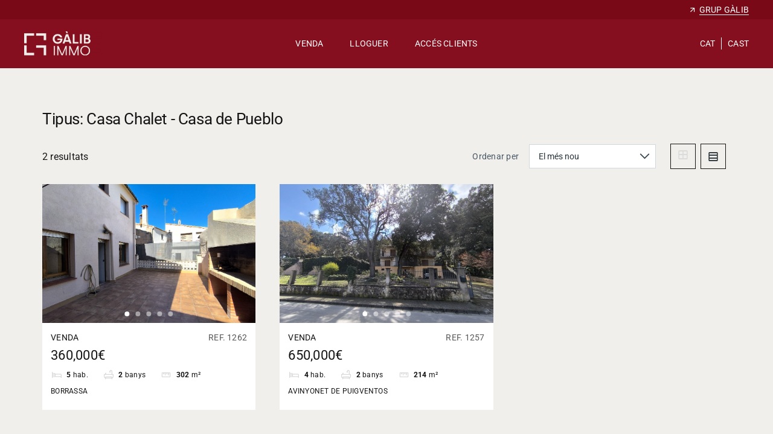

--- FILE ---
content_type: text/javascript; charset=utf-8
request_url: https://www.galib.cat/wp-content/plugins/sincronizador-taaf-immo/js/cee.js?ver=1.0
body_size: 845
content:
(function ($) {
    'use strict';
    $(window).on('load', function () {
        var $refElem = $('.es-entity-field').filter(function () {
            return $(this).attr('class').includes('taaf_immo_referencia_');
        });
        var idioma = null;
        var $refElem2 = $('.es-entity-field').filter(function () {
            return $(this).attr('class').match(/\bes-property-field--taaf_immo_referencia_\S+/);
        });
        if ($refElem2.length > 0) {
            var clases = $refElem2.attr('class').split(/\s+/);
            var claseIdioma = clases.find(function (clase) {
                return /^es-property-field--taaf_immo_referencia_\S+/.test(clase);
            });
            if (claseIdioma) {
                idioma = claseIdioma.replace('es-property-field--taaf_immo_referencia_', '');
            }
        }
        if ($refElem.length > 0) {
            var partes = $refElem.text().split(': ');
            if (partes.length > 1) {
                var idProducto = partes[1].trim();
                console.log(idProducto);
                var urlImagen = taafCEEData.rutaImagen + idProducto + '.jpg';
                fetch(urlImagen, { method: "HEAD" }).then(function (response) {
                    if (response.ok) {
                        insertarCEE(idProducto);
                    }
                });
                function insertarCEE(idProducto) {
                    var textos = {
                        es: 'Certificado de eficiencia energética',
                        ca: "Certificat d'eficiència energètica",
                        fr: 'Étiquette Énergétique',
                        de: 'Energieeffizienzklasse',
                        en: 'Energetic Certification',
                        default: 'CEE'
                    };
                    var textoIdioma = textos[idioma] || textos.default;
                    var $div = $('<div>', {
                        class: 'es-property-section es-property_section--video',
                        id: 'certificado',
                        html: '<h3 class="es-property-section__title">' + textoIdioma + '</h3>' +
                            '<div class="es-property-section__content">' +
                            '<img src="' + urlImagen + '" alt="Imagen CEE" style="max-width:' + taafCEEData.anchoMaximo + 'px;" />' +
                            '</div>'
                    });
                    var selector = '#' + (taafCEEData.categoria || 'description');
                    if ($(selector).length) {
                        $(selector).after($div);
                    } else {
                        $('#basic-facts').after($div);
                    }
                }
            }
        }
    });
})(jQuery);